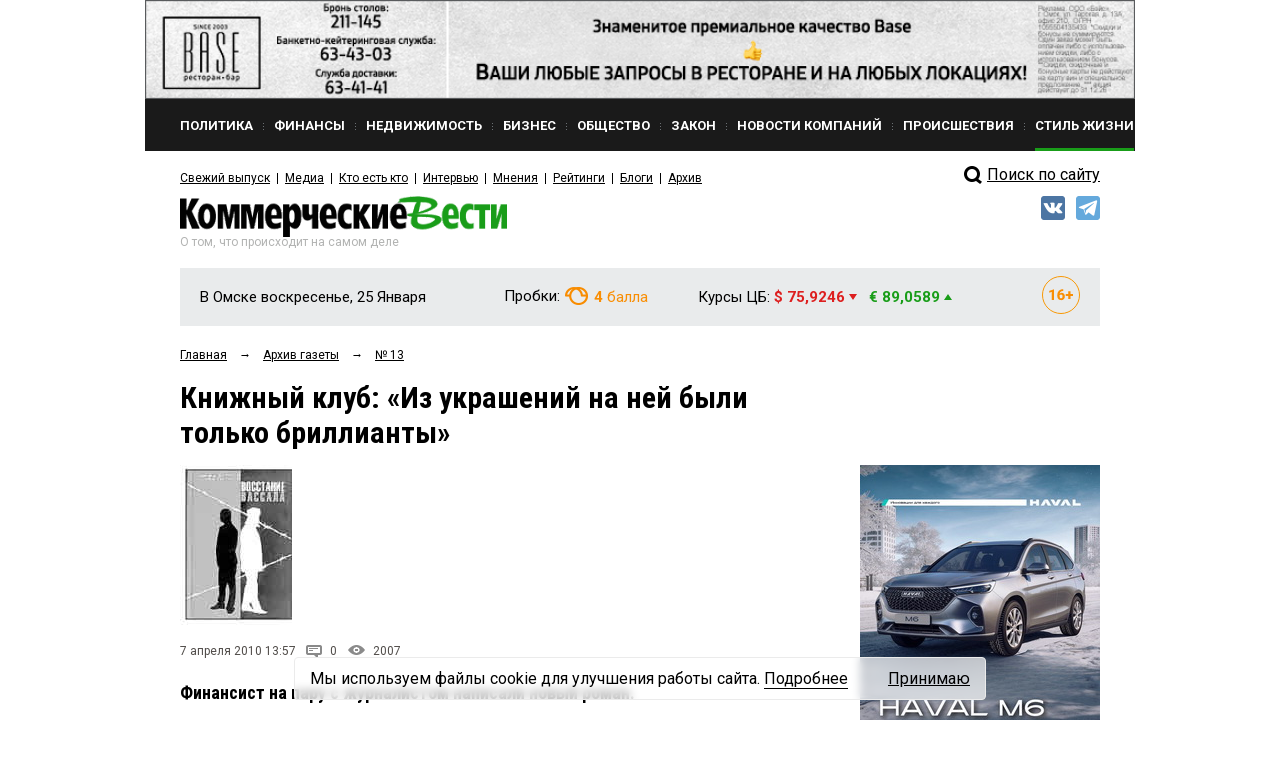

--- FILE ---
content_type: text/html; charset=utf-8
request_url: https://www.google.com/recaptcha/api2/anchor?ar=1&k=6Ldr6IUaAAAAACvDKDtDmYQl-B37BfFx9-GrAfdU&co=aHR0cHM6Ly9rdm5ld3MucnU6NDQz&hl=en&v=PoyoqOPhxBO7pBk68S4YbpHZ&size=normal&anchor-ms=20000&execute-ms=30000&cb=h46x0fltxm0i
body_size: 49656
content:
<!DOCTYPE HTML><html dir="ltr" lang="en"><head><meta http-equiv="Content-Type" content="text/html; charset=UTF-8">
<meta http-equiv="X-UA-Compatible" content="IE=edge">
<title>reCAPTCHA</title>
<style type="text/css">
/* cyrillic-ext */
@font-face {
  font-family: 'Roboto';
  font-style: normal;
  font-weight: 400;
  font-stretch: 100%;
  src: url(//fonts.gstatic.com/s/roboto/v48/KFO7CnqEu92Fr1ME7kSn66aGLdTylUAMa3GUBHMdazTgWw.woff2) format('woff2');
  unicode-range: U+0460-052F, U+1C80-1C8A, U+20B4, U+2DE0-2DFF, U+A640-A69F, U+FE2E-FE2F;
}
/* cyrillic */
@font-face {
  font-family: 'Roboto';
  font-style: normal;
  font-weight: 400;
  font-stretch: 100%;
  src: url(//fonts.gstatic.com/s/roboto/v48/KFO7CnqEu92Fr1ME7kSn66aGLdTylUAMa3iUBHMdazTgWw.woff2) format('woff2');
  unicode-range: U+0301, U+0400-045F, U+0490-0491, U+04B0-04B1, U+2116;
}
/* greek-ext */
@font-face {
  font-family: 'Roboto';
  font-style: normal;
  font-weight: 400;
  font-stretch: 100%;
  src: url(//fonts.gstatic.com/s/roboto/v48/KFO7CnqEu92Fr1ME7kSn66aGLdTylUAMa3CUBHMdazTgWw.woff2) format('woff2');
  unicode-range: U+1F00-1FFF;
}
/* greek */
@font-face {
  font-family: 'Roboto';
  font-style: normal;
  font-weight: 400;
  font-stretch: 100%;
  src: url(//fonts.gstatic.com/s/roboto/v48/KFO7CnqEu92Fr1ME7kSn66aGLdTylUAMa3-UBHMdazTgWw.woff2) format('woff2');
  unicode-range: U+0370-0377, U+037A-037F, U+0384-038A, U+038C, U+038E-03A1, U+03A3-03FF;
}
/* math */
@font-face {
  font-family: 'Roboto';
  font-style: normal;
  font-weight: 400;
  font-stretch: 100%;
  src: url(//fonts.gstatic.com/s/roboto/v48/KFO7CnqEu92Fr1ME7kSn66aGLdTylUAMawCUBHMdazTgWw.woff2) format('woff2');
  unicode-range: U+0302-0303, U+0305, U+0307-0308, U+0310, U+0312, U+0315, U+031A, U+0326-0327, U+032C, U+032F-0330, U+0332-0333, U+0338, U+033A, U+0346, U+034D, U+0391-03A1, U+03A3-03A9, U+03B1-03C9, U+03D1, U+03D5-03D6, U+03F0-03F1, U+03F4-03F5, U+2016-2017, U+2034-2038, U+203C, U+2040, U+2043, U+2047, U+2050, U+2057, U+205F, U+2070-2071, U+2074-208E, U+2090-209C, U+20D0-20DC, U+20E1, U+20E5-20EF, U+2100-2112, U+2114-2115, U+2117-2121, U+2123-214F, U+2190, U+2192, U+2194-21AE, U+21B0-21E5, U+21F1-21F2, U+21F4-2211, U+2213-2214, U+2216-22FF, U+2308-230B, U+2310, U+2319, U+231C-2321, U+2336-237A, U+237C, U+2395, U+239B-23B7, U+23D0, U+23DC-23E1, U+2474-2475, U+25AF, U+25B3, U+25B7, U+25BD, U+25C1, U+25CA, U+25CC, U+25FB, U+266D-266F, U+27C0-27FF, U+2900-2AFF, U+2B0E-2B11, U+2B30-2B4C, U+2BFE, U+3030, U+FF5B, U+FF5D, U+1D400-1D7FF, U+1EE00-1EEFF;
}
/* symbols */
@font-face {
  font-family: 'Roboto';
  font-style: normal;
  font-weight: 400;
  font-stretch: 100%;
  src: url(//fonts.gstatic.com/s/roboto/v48/KFO7CnqEu92Fr1ME7kSn66aGLdTylUAMaxKUBHMdazTgWw.woff2) format('woff2');
  unicode-range: U+0001-000C, U+000E-001F, U+007F-009F, U+20DD-20E0, U+20E2-20E4, U+2150-218F, U+2190, U+2192, U+2194-2199, U+21AF, U+21E6-21F0, U+21F3, U+2218-2219, U+2299, U+22C4-22C6, U+2300-243F, U+2440-244A, U+2460-24FF, U+25A0-27BF, U+2800-28FF, U+2921-2922, U+2981, U+29BF, U+29EB, U+2B00-2BFF, U+4DC0-4DFF, U+FFF9-FFFB, U+10140-1018E, U+10190-1019C, U+101A0, U+101D0-101FD, U+102E0-102FB, U+10E60-10E7E, U+1D2C0-1D2D3, U+1D2E0-1D37F, U+1F000-1F0FF, U+1F100-1F1AD, U+1F1E6-1F1FF, U+1F30D-1F30F, U+1F315, U+1F31C, U+1F31E, U+1F320-1F32C, U+1F336, U+1F378, U+1F37D, U+1F382, U+1F393-1F39F, U+1F3A7-1F3A8, U+1F3AC-1F3AF, U+1F3C2, U+1F3C4-1F3C6, U+1F3CA-1F3CE, U+1F3D4-1F3E0, U+1F3ED, U+1F3F1-1F3F3, U+1F3F5-1F3F7, U+1F408, U+1F415, U+1F41F, U+1F426, U+1F43F, U+1F441-1F442, U+1F444, U+1F446-1F449, U+1F44C-1F44E, U+1F453, U+1F46A, U+1F47D, U+1F4A3, U+1F4B0, U+1F4B3, U+1F4B9, U+1F4BB, U+1F4BF, U+1F4C8-1F4CB, U+1F4D6, U+1F4DA, U+1F4DF, U+1F4E3-1F4E6, U+1F4EA-1F4ED, U+1F4F7, U+1F4F9-1F4FB, U+1F4FD-1F4FE, U+1F503, U+1F507-1F50B, U+1F50D, U+1F512-1F513, U+1F53E-1F54A, U+1F54F-1F5FA, U+1F610, U+1F650-1F67F, U+1F687, U+1F68D, U+1F691, U+1F694, U+1F698, U+1F6AD, U+1F6B2, U+1F6B9-1F6BA, U+1F6BC, U+1F6C6-1F6CF, U+1F6D3-1F6D7, U+1F6E0-1F6EA, U+1F6F0-1F6F3, U+1F6F7-1F6FC, U+1F700-1F7FF, U+1F800-1F80B, U+1F810-1F847, U+1F850-1F859, U+1F860-1F887, U+1F890-1F8AD, U+1F8B0-1F8BB, U+1F8C0-1F8C1, U+1F900-1F90B, U+1F93B, U+1F946, U+1F984, U+1F996, U+1F9E9, U+1FA00-1FA6F, U+1FA70-1FA7C, U+1FA80-1FA89, U+1FA8F-1FAC6, U+1FACE-1FADC, U+1FADF-1FAE9, U+1FAF0-1FAF8, U+1FB00-1FBFF;
}
/* vietnamese */
@font-face {
  font-family: 'Roboto';
  font-style: normal;
  font-weight: 400;
  font-stretch: 100%;
  src: url(//fonts.gstatic.com/s/roboto/v48/KFO7CnqEu92Fr1ME7kSn66aGLdTylUAMa3OUBHMdazTgWw.woff2) format('woff2');
  unicode-range: U+0102-0103, U+0110-0111, U+0128-0129, U+0168-0169, U+01A0-01A1, U+01AF-01B0, U+0300-0301, U+0303-0304, U+0308-0309, U+0323, U+0329, U+1EA0-1EF9, U+20AB;
}
/* latin-ext */
@font-face {
  font-family: 'Roboto';
  font-style: normal;
  font-weight: 400;
  font-stretch: 100%;
  src: url(//fonts.gstatic.com/s/roboto/v48/KFO7CnqEu92Fr1ME7kSn66aGLdTylUAMa3KUBHMdazTgWw.woff2) format('woff2');
  unicode-range: U+0100-02BA, U+02BD-02C5, U+02C7-02CC, U+02CE-02D7, U+02DD-02FF, U+0304, U+0308, U+0329, U+1D00-1DBF, U+1E00-1E9F, U+1EF2-1EFF, U+2020, U+20A0-20AB, U+20AD-20C0, U+2113, U+2C60-2C7F, U+A720-A7FF;
}
/* latin */
@font-face {
  font-family: 'Roboto';
  font-style: normal;
  font-weight: 400;
  font-stretch: 100%;
  src: url(//fonts.gstatic.com/s/roboto/v48/KFO7CnqEu92Fr1ME7kSn66aGLdTylUAMa3yUBHMdazQ.woff2) format('woff2');
  unicode-range: U+0000-00FF, U+0131, U+0152-0153, U+02BB-02BC, U+02C6, U+02DA, U+02DC, U+0304, U+0308, U+0329, U+2000-206F, U+20AC, U+2122, U+2191, U+2193, U+2212, U+2215, U+FEFF, U+FFFD;
}
/* cyrillic-ext */
@font-face {
  font-family: 'Roboto';
  font-style: normal;
  font-weight: 500;
  font-stretch: 100%;
  src: url(//fonts.gstatic.com/s/roboto/v48/KFO7CnqEu92Fr1ME7kSn66aGLdTylUAMa3GUBHMdazTgWw.woff2) format('woff2');
  unicode-range: U+0460-052F, U+1C80-1C8A, U+20B4, U+2DE0-2DFF, U+A640-A69F, U+FE2E-FE2F;
}
/* cyrillic */
@font-face {
  font-family: 'Roboto';
  font-style: normal;
  font-weight: 500;
  font-stretch: 100%;
  src: url(//fonts.gstatic.com/s/roboto/v48/KFO7CnqEu92Fr1ME7kSn66aGLdTylUAMa3iUBHMdazTgWw.woff2) format('woff2');
  unicode-range: U+0301, U+0400-045F, U+0490-0491, U+04B0-04B1, U+2116;
}
/* greek-ext */
@font-face {
  font-family: 'Roboto';
  font-style: normal;
  font-weight: 500;
  font-stretch: 100%;
  src: url(//fonts.gstatic.com/s/roboto/v48/KFO7CnqEu92Fr1ME7kSn66aGLdTylUAMa3CUBHMdazTgWw.woff2) format('woff2');
  unicode-range: U+1F00-1FFF;
}
/* greek */
@font-face {
  font-family: 'Roboto';
  font-style: normal;
  font-weight: 500;
  font-stretch: 100%;
  src: url(//fonts.gstatic.com/s/roboto/v48/KFO7CnqEu92Fr1ME7kSn66aGLdTylUAMa3-UBHMdazTgWw.woff2) format('woff2');
  unicode-range: U+0370-0377, U+037A-037F, U+0384-038A, U+038C, U+038E-03A1, U+03A3-03FF;
}
/* math */
@font-face {
  font-family: 'Roboto';
  font-style: normal;
  font-weight: 500;
  font-stretch: 100%;
  src: url(//fonts.gstatic.com/s/roboto/v48/KFO7CnqEu92Fr1ME7kSn66aGLdTylUAMawCUBHMdazTgWw.woff2) format('woff2');
  unicode-range: U+0302-0303, U+0305, U+0307-0308, U+0310, U+0312, U+0315, U+031A, U+0326-0327, U+032C, U+032F-0330, U+0332-0333, U+0338, U+033A, U+0346, U+034D, U+0391-03A1, U+03A3-03A9, U+03B1-03C9, U+03D1, U+03D5-03D6, U+03F0-03F1, U+03F4-03F5, U+2016-2017, U+2034-2038, U+203C, U+2040, U+2043, U+2047, U+2050, U+2057, U+205F, U+2070-2071, U+2074-208E, U+2090-209C, U+20D0-20DC, U+20E1, U+20E5-20EF, U+2100-2112, U+2114-2115, U+2117-2121, U+2123-214F, U+2190, U+2192, U+2194-21AE, U+21B0-21E5, U+21F1-21F2, U+21F4-2211, U+2213-2214, U+2216-22FF, U+2308-230B, U+2310, U+2319, U+231C-2321, U+2336-237A, U+237C, U+2395, U+239B-23B7, U+23D0, U+23DC-23E1, U+2474-2475, U+25AF, U+25B3, U+25B7, U+25BD, U+25C1, U+25CA, U+25CC, U+25FB, U+266D-266F, U+27C0-27FF, U+2900-2AFF, U+2B0E-2B11, U+2B30-2B4C, U+2BFE, U+3030, U+FF5B, U+FF5D, U+1D400-1D7FF, U+1EE00-1EEFF;
}
/* symbols */
@font-face {
  font-family: 'Roboto';
  font-style: normal;
  font-weight: 500;
  font-stretch: 100%;
  src: url(//fonts.gstatic.com/s/roboto/v48/KFO7CnqEu92Fr1ME7kSn66aGLdTylUAMaxKUBHMdazTgWw.woff2) format('woff2');
  unicode-range: U+0001-000C, U+000E-001F, U+007F-009F, U+20DD-20E0, U+20E2-20E4, U+2150-218F, U+2190, U+2192, U+2194-2199, U+21AF, U+21E6-21F0, U+21F3, U+2218-2219, U+2299, U+22C4-22C6, U+2300-243F, U+2440-244A, U+2460-24FF, U+25A0-27BF, U+2800-28FF, U+2921-2922, U+2981, U+29BF, U+29EB, U+2B00-2BFF, U+4DC0-4DFF, U+FFF9-FFFB, U+10140-1018E, U+10190-1019C, U+101A0, U+101D0-101FD, U+102E0-102FB, U+10E60-10E7E, U+1D2C0-1D2D3, U+1D2E0-1D37F, U+1F000-1F0FF, U+1F100-1F1AD, U+1F1E6-1F1FF, U+1F30D-1F30F, U+1F315, U+1F31C, U+1F31E, U+1F320-1F32C, U+1F336, U+1F378, U+1F37D, U+1F382, U+1F393-1F39F, U+1F3A7-1F3A8, U+1F3AC-1F3AF, U+1F3C2, U+1F3C4-1F3C6, U+1F3CA-1F3CE, U+1F3D4-1F3E0, U+1F3ED, U+1F3F1-1F3F3, U+1F3F5-1F3F7, U+1F408, U+1F415, U+1F41F, U+1F426, U+1F43F, U+1F441-1F442, U+1F444, U+1F446-1F449, U+1F44C-1F44E, U+1F453, U+1F46A, U+1F47D, U+1F4A3, U+1F4B0, U+1F4B3, U+1F4B9, U+1F4BB, U+1F4BF, U+1F4C8-1F4CB, U+1F4D6, U+1F4DA, U+1F4DF, U+1F4E3-1F4E6, U+1F4EA-1F4ED, U+1F4F7, U+1F4F9-1F4FB, U+1F4FD-1F4FE, U+1F503, U+1F507-1F50B, U+1F50D, U+1F512-1F513, U+1F53E-1F54A, U+1F54F-1F5FA, U+1F610, U+1F650-1F67F, U+1F687, U+1F68D, U+1F691, U+1F694, U+1F698, U+1F6AD, U+1F6B2, U+1F6B9-1F6BA, U+1F6BC, U+1F6C6-1F6CF, U+1F6D3-1F6D7, U+1F6E0-1F6EA, U+1F6F0-1F6F3, U+1F6F7-1F6FC, U+1F700-1F7FF, U+1F800-1F80B, U+1F810-1F847, U+1F850-1F859, U+1F860-1F887, U+1F890-1F8AD, U+1F8B0-1F8BB, U+1F8C0-1F8C1, U+1F900-1F90B, U+1F93B, U+1F946, U+1F984, U+1F996, U+1F9E9, U+1FA00-1FA6F, U+1FA70-1FA7C, U+1FA80-1FA89, U+1FA8F-1FAC6, U+1FACE-1FADC, U+1FADF-1FAE9, U+1FAF0-1FAF8, U+1FB00-1FBFF;
}
/* vietnamese */
@font-face {
  font-family: 'Roboto';
  font-style: normal;
  font-weight: 500;
  font-stretch: 100%;
  src: url(//fonts.gstatic.com/s/roboto/v48/KFO7CnqEu92Fr1ME7kSn66aGLdTylUAMa3OUBHMdazTgWw.woff2) format('woff2');
  unicode-range: U+0102-0103, U+0110-0111, U+0128-0129, U+0168-0169, U+01A0-01A1, U+01AF-01B0, U+0300-0301, U+0303-0304, U+0308-0309, U+0323, U+0329, U+1EA0-1EF9, U+20AB;
}
/* latin-ext */
@font-face {
  font-family: 'Roboto';
  font-style: normal;
  font-weight: 500;
  font-stretch: 100%;
  src: url(//fonts.gstatic.com/s/roboto/v48/KFO7CnqEu92Fr1ME7kSn66aGLdTylUAMa3KUBHMdazTgWw.woff2) format('woff2');
  unicode-range: U+0100-02BA, U+02BD-02C5, U+02C7-02CC, U+02CE-02D7, U+02DD-02FF, U+0304, U+0308, U+0329, U+1D00-1DBF, U+1E00-1E9F, U+1EF2-1EFF, U+2020, U+20A0-20AB, U+20AD-20C0, U+2113, U+2C60-2C7F, U+A720-A7FF;
}
/* latin */
@font-face {
  font-family: 'Roboto';
  font-style: normal;
  font-weight: 500;
  font-stretch: 100%;
  src: url(//fonts.gstatic.com/s/roboto/v48/KFO7CnqEu92Fr1ME7kSn66aGLdTylUAMa3yUBHMdazQ.woff2) format('woff2');
  unicode-range: U+0000-00FF, U+0131, U+0152-0153, U+02BB-02BC, U+02C6, U+02DA, U+02DC, U+0304, U+0308, U+0329, U+2000-206F, U+20AC, U+2122, U+2191, U+2193, U+2212, U+2215, U+FEFF, U+FFFD;
}
/* cyrillic-ext */
@font-face {
  font-family: 'Roboto';
  font-style: normal;
  font-weight: 900;
  font-stretch: 100%;
  src: url(//fonts.gstatic.com/s/roboto/v48/KFO7CnqEu92Fr1ME7kSn66aGLdTylUAMa3GUBHMdazTgWw.woff2) format('woff2');
  unicode-range: U+0460-052F, U+1C80-1C8A, U+20B4, U+2DE0-2DFF, U+A640-A69F, U+FE2E-FE2F;
}
/* cyrillic */
@font-face {
  font-family: 'Roboto';
  font-style: normal;
  font-weight: 900;
  font-stretch: 100%;
  src: url(//fonts.gstatic.com/s/roboto/v48/KFO7CnqEu92Fr1ME7kSn66aGLdTylUAMa3iUBHMdazTgWw.woff2) format('woff2');
  unicode-range: U+0301, U+0400-045F, U+0490-0491, U+04B0-04B1, U+2116;
}
/* greek-ext */
@font-face {
  font-family: 'Roboto';
  font-style: normal;
  font-weight: 900;
  font-stretch: 100%;
  src: url(//fonts.gstatic.com/s/roboto/v48/KFO7CnqEu92Fr1ME7kSn66aGLdTylUAMa3CUBHMdazTgWw.woff2) format('woff2');
  unicode-range: U+1F00-1FFF;
}
/* greek */
@font-face {
  font-family: 'Roboto';
  font-style: normal;
  font-weight: 900;
  font-stretch: 100%;
  src: url(//fonts.gstatic.com/s/roboto/v48/KFO7CnqEu92Fr1ME7kSn66aGLdTylUAMa3-UBHMdazTgWw.woff2) format('woff2');
  unicode-range: U+0370-0377, U+037A-037F, U+0384-038A, U+038C, U+038E-03A1, U+03A3-03FF;
}
/* math */
@font-face {
  font-family: 'Roboto';
  font-style: normal;
  font-weight: 900;
  font-stretch: 100%;
  src: url(//fonts.gstatic.com/s/roboto/v48/KFO7CnqEu92Fr1ME7kSn66aGLdTylUAMawCUBHMdazTgWw.woff2) format('woff2');
  unicode-range: U+0302-0303, U+0305, U+0307-0308, U+0310, U+0312, U+0315, U+031A, U+0326-0327, U+032C, U+032F-0330, U+0332-0333, U+0338, U+033A, U+0346, U+034D, U+0391-03A1, U+03A3-03A9, U+03B1-03C9, U+03D1, U+03D5-03D6, U+03F0-03F1, U+03F4-03F5, U+2016-2017, U+2034-2038, U+203C, U+2040, U+2043, U+2047, U+2050, U+2057, U+205F, U+2070-2071, U+2074-208E, U+2090-209C, U+20D0-20DC, U+20E1, U+20E5-20EF, U+2100-2112, U+2114-2115, U+2117-2121, U+2123-214F, U+2190, U+2192, U+2194-21AE, U+21B0-21E5, U+21F1-21F2, U+21F4-2211, U+2213-2214, U+2216-22FF, U+2308-230B, U+2310, U+2319, U+231C-2321, U+2336-237A, U+237C, U+2395, U+239B-23B7, U+23D0, U+23DC-23E1, U+2474-2475, U+25AF, U+25B3, U+25B7, U+25BD, U+25C1, U+25CA, U+25CC, U+25FB, U+266D-266F, U+27C0-27FF, U+2900-2AFF, U+2B0E-2B11, U+2B30-2B4C, U+2BFE, U+3030, U+FF5B, U+FF5D, U+1D400-1D7FF, U+1EE00-1EEFF;
}
/* symbols */
@font-face {
  font-family: 'Roboto';
  font-style: normal;
  font-weight: 900;
  font-stretch: 100%;
  src: url(//fonts.gstatic.com/s/roboto/v48/KFO7CnqEu92Fr1ME7kSn66aGLdTylUAMaxKUBHMdazTgWw.woff2) format('woff2');
  unicode-range: U+0001-000C, U+000E-001F, U+007F-009F, U+20DD-20E0, U+20E2-20E4, U+2150-218F, U+2190, U+2192, U+2194-2199, U+21AF, U+21E6-21F0, U+21F3, U+2218-2219, U+2299, U+22C4-22C6, U+2300-243F, U+2440-244A, U+2460-24FF, U+25A0-27BF, U+2800-28FF, U+2921-2922, U+2981, U+29BF, U+29EB, U+2B00-2BFF, U+4DC0-4DFF, U+FFF9-FFFB, U+10140-1018E, U+10190-1019C, U+101A0, U+101D0-101FD, U+102E0-102FB, U+10E60-10E7E, U+1D2C0-1D2D3, U+1D2E0-1D37F, U+1F000-1F0FF, U+1F100-1F1AD, U+1F1E6-1F1FF, U+1F30D-1F30F, U+1F315, U+1F31C, U+1F31E, U+1F320-1F32C, U+1F336, U+1F378, U+1F37D, U+1F382, U+1F393-1F39F, U+1F3A7-1F3A8, U+1F3AC-1F3AF, U+1F3C2, U+1F3C4-1F3C6, U+1F3CA-1F3CE, U+1F3D4-1F3E0, U+1F3ED, U+1F3F1-1F3F3, U+1F3F5-1F3F7, U+1F408, U+1F415, U+1F41F, U+1F426, U+1F43F, U+1F441-1F442, U+1F444, U+1F446-1F449, U+1F44C-1F44E, U+1F453, U+1F46A, U+1F47D, U+1F4A3, U+1F4B0, U+1F4B3, U+1F4B9, U+1F4BB, U+1F4BF, U+1F4C8-1F4CB, U+1F4D6, U+1F4DA, U+1F4DF, U+1F4E3-1F4E6, U+1F4EA-1F4ED, U+1F4F7, U+1F4F9-1F4FB, U+1F4FD-1F4FE, U+1F503, U+1F507-1F50B, U+1F50D, U+1F512-1F513, U+1F53E-1F54A, U+1F54F-1F5FA, U+1F610, U+1F650-1F67F, U+1F687, U+1F68D, U+1F691, U+1F694, U+1F698, U+1F6AD, U+1F6B2, U+1F6B9-1F6BA, U+1F6BC, U+1F6C6-1F6CF, U+1F6D3-1F6D7, U+1F6E0-1F6EA, U+1F6F0-1F6F3, U+1F6F7-1F6FC, U+1F700-1F7FF, U+1F800-1F80B, U+1F810-1F847, U+1F850-1F859, U+1F860-1F887, U+1F890-1F8AD, U+1F8B0-1F8BB, U+1F8C0-1F8C1, U+1F900-1F90B, U+1F93B, U+1F946, U+1F984, U+1F996, U+1F9E9, U+1FA00-1FA6F, U+1FA70-1FA7C, U+1FA80-1FA89, U+1FA8F-1FAC6, U+1FACE-1FADC, U+1FADF-1FAE9, U+1FAF0-1FAF8, U+1FB00-1FBFF;
}
/* vietnamese */
@font-face {
  font-family: 'Roboto';
  font-style: normal;
  font-weight: 900;
  font-stretch: 100%;
  src: url(//fonts.gstatic.com/s/roboto/v48/KFO7CnqEu92Fr1ME7kSn66aGLdTylUAMa3OUBHMdazTgWw.woff2) format('woff2');
  unicode-range: U+0102-0103, U+0110-0111, U+0128-0129, U+0168-0169, U+01A0-01A1, U+01AF-01B0, U+0300-0301, U+0303-0304, U+0308-0309, U+0323, U+0329, U+1EA0-1EF9, U+20AB;
}
/* latin-ext */
@font-face {
  font-family: 'Roboto';
  font-style: normal;
  font-weight: 900;
  font-stretch: 100%;
  src: url(//fonts.gstatic.com/s/roboto/v48/KFO7CnqEu92Fr1ME7kSn66aGLdTylUAMa3KUBHMdazTgWw.woff2) format('woff2');
  unicode-range: U+0100-02BA, U+02BD-02C5, U+02C7-02CC, U+02CE-02D7, U+02DD-02FF, U+0304, U+0308, U+0329, U+1D00-1DBF, U+1E00-1E9F, U+1EF2-1EFF, U+2020, U+20A0-20AB, U+20AD-20C0, U+2113, U+2C60-2C7F, U+A720-A7FF;
}
/* latin */
@font-face {
  font-family: 'Roboto';
  font-style: normal;
  font-weight: 900;
  font-stretch: 100%;
  src: url(//fonts.gstatic.com/s/roboto/v48/KFO7CnqEu92Fr1ME7kSn66aGLdTylUAMa3yUBHMdazQ.woff2) format('woff2');
  unicode-range: U+0000-00FF, U+0131, U+0152-0153, U+02BB-02BC, U+02C6, U+02DA, U+02DC, U+0304, U+0308, U+0329, U+2000-206F, U+20AC, U+2122, U+2191, U+2193, U+2212, U+2215, U+FEFF, U+FFFD;
}

</style>
<link rel="stylesheet" type="text/css" href="https://www.gstatic.com/recaptcha/releases/PoyoqOPhxBO7pBk68S4YbpHZ/styles__ltr.css">
<script nonce="OGthyvPIVWLYqZ0iRSC2-g" type="text/javascript">window['__recaptcha_api'] = 'https://www.google.com/recaptcha/api2/';</script>
<script type="text/javascript" src="https://www.gstatic.com/recaptcha/releases/PoyoqOPhxBO7pBk68S4YbpHZ/recaptcha__en.js" nonce="OGthyvPIVWLYqZ0iRSC2-g">
      
    </script></head>
<body><div id="rc-anchor-alert" class="rc-anchor-alert"></div>
<input type="hidden" id="recaptcha-token" value="[base64]">
<script type="text/javascript" nonce="OGthyvPIVWLYqZ0iRSC2-g">
      recaptcha.anchor.Main.init("[\x22ainput\x22,[\x22bgdata\x22,\x22\x22,\[base64]/[base64]/[base64]/[base64]/[base64]/[base64]/KGcoTywyNTMsTy5PKSxVRyhPLEMpKTpnKE8sMjUzLEMpLE8pKSxsKSksTykpfSxieT1mdW5jdGlvbihDLE8sdSxsKXtmb3IobD0odT1SKEMpLDApO08+MDtPLS0pbD1sPDw4fFooQyk7ZyhDLHUsbCl9LFVHPWZ1bmN0aW9uKEMsTyl7Qy5pLmxlbmd0aD4xMDQ/[base64]/[base64]/[base64]/[base64]/[base64]/[base64]/[base64]\\u003d\x22,\[base64]\\u003d\\u003d\x22,\x22Zgliw6ZELmHCm8KpBcOHwqzDqMK6w5/DoyoSw5vCs8KAwrgLw6jChijCm8OIwpjCgMKDwqcqISXCsFRYasOuVcKgaMKCMsOkXsO7w6BQEAXDm8KsbMOWYit3A8Kxw5wLw63CmsKawqcww53Ds8O7w7/Dr11sQwtgVDxBOy7Dl8OZw4rCrcO8TwZEACjCnsKGKldDw75ZfmJYw7QWQy9YDMKtw7/CogUzaMOmTsObY8K2w7Rbw7PDrTZAw5vDpsOaccKWFcKAGcO/wpwofyDCk1nCusKnVMOpOxvDlWgANC10wr4ww6TDnsKTw7tzZsOqwqhzw6LCsBZFwobDkDTDt8OcIx1LwqpoEU54w6LCk2vDt8K6OcKfai03dMOswpfCgwrCucK+RMKFwo/[base64]/[base64]/wpclemRhw6gAwq7CqMOPw4dzB8KRWsODDMKoA1fChXDDqwMtw4PCnMOzbjoUQmrDpwIgL3rCusKYT0/DsDnDlVDCgmoNw6BabD/Cq8OpWcKNw6nCtMK1w5XChmU/JMKKfSHDocKDw5/CjyHCiTrClsOyXMOtVcKNw4Jbwr/CuDBwBnhfw417wpxRIHdwX3Jnw4IYw4tMw53DvHIWC0zCrcK3w6tZw4YBw6zCrMKwwqPDisKac8OPeAtOw6RQwqwUw6EGw5QtwpvDkR3ChknCm8Ojw5B5OHFuwrnDmsKeYMO7VXcpwq8SBxMWQ8OicQcTSMOUPsOsw4XDl8KXUl/Cm8K7TTdST3Zlw5jCnDjDvGDDvVIoU8KwVhjCk15pT8K2CMOGE8OAw7/DlMK5FnAPw6vCjsOUw5kwXg9deH/ClTJWw77CnMKPUkbClnVlT03DkHrDu8KuACpjMXzDuG5aw5kswr3CrsKYwr/DqHzDjsK2KsKow5bCvSAvwonCuHrDn1YTU1fDsxFzw7dGNcOpw48Fw7hew6sGw7Q2w4x4JsK5wr0aw7HDgRcWPQ3CpcK+a8O2H8Oxw4xIGcKrSiHCjXAawpLDiRbDnUhHwplvw5s3KTEMJz7Drw/DgsOzMMOjfxXDtMKew7IpNw5gw4vCjMKRdwnDpCJUw6rDvMKJwpPCosKfYcKCXF1kZydxwqouwoQ9w5BpwoDChGPDvg/CoT5ow43Dpk8Kw69aVHZ8w5HCmgDDhsOCAjMNfmDDhUbCn8KRHgvCssO+w5xmAyUdwr0PScKAM8KHwrV6w5AmccOsQcKqwrFZwrzCuxjCgsKKwqASYsKJw65OYmfCiWNDHMOrZsOJG8OoZsKHX13DmXfDunzDsE/DlCjDkMOHw75mwr9Ww4zCicKxw6/[base64]/DhsOxY8KLwpYCWcOGw4jDnsOow43Dl0AMWBzDj2MvwpPCvUTDrhYLwpcgdMOPwobDlsOMw6/Cg8OLW1LDhH85wrvDicK8G8OJw6dOw7LDq0HDqAbDg3bDkVkeeMKPQEHDpHB0w7bDgCMewqBvw5VtKkXDmMOUKcKcTsKyVcOXZMK6f8OcRg1rJ8KfdsOtT15Fw5PChQvCuFfCrRfCsGPDkUtnw74HHMOcYm4hwqfDjxB7MmDCpHEiwojDv0/DtMKZw4vCiWQhw6fCjw4xwoPCicOTwq7Dg8KAD0HCn8KCNzoowqckwoNWwozDs27CijDDr3FCccK1w7YmV8K1woQFf3rDusOgHApcKsKuw6/DiCjCnBI8Dlpew4zCm8O2b8Osw5NAwrV0wqBaw5FCeMKKw77DlcOcCBnDgMOKwqvCsMOlOnXCoMKrworCnnbDoE7Dj8OZQSMLSMKzw4tuw6nDgHbDt8O7J8KJeh/Dvl3DoMKmEcOTAnEjw54/YcONwr0hBcOXFxQZwqnCq8ONwqRhwqASe0DDi3cawojDq8K3wonDssKswoFTOj3CnMK/BVsjwqjDo8OGLCAQAsOmwp/[base64]/[base64]/Cj8K6w7ByJcKMX8K/dTXCpsOEwpUZw5QBwo3DhALCjcO4wr3DvDvDncOyw5zDo8KPG8Ouanhnw5nCuDoaWsKlwpfDssKnw6TCmsKGTcKnw4zDm8K7OsOiwrbDqsOkw6PDo2oMFkgvw7XCujbCukEEw5QoHjADwokGWcOcwrccwq7DhMKcOcKIQ2UCQ3XCv8O2BV9dcsKAw74sA8O+w7zDjVB/W8O5G8OXw6jCiwDCvcOTwo1BMcOFw5rCp1J9wpfCvcOVwrgrIS5WbcKCeDfCnHIHwr8+w4jChgLCgx/DhMKIw5EBwp/[base64]/[base64]/DpjQOD8OfwoPCnR86w4HDgMKNw7EmM8Kkw67Dh8OHDMOcw5nDnwbDsAlnUsK3wrAFw6RracKnwpUaP8Knw5/DhSpSNhvCty0ZeipGw6TDuSLDmMKRw6LCpnJ9O8OcUybCqAvDp1PDrFrDuRfDhMO/w73CmhQkwpcFLcKbwq/Cs2/[base64]/DhCzDucOJwoDDncOVwpRFBg85AxFhfG/CoyTDocOyw5XDmcKvbcKPw5NAGTrCjksCVQvCmlAMbsObM8KjDxPCiVzDn1HCmnjDr0HCp8KVL1hpw6/DjMOLOm3CicKSaMOJwp9OwpLDrcOgwqvCssO4w73Dp8OYFsK0WCbDqcKZRSsIwrjDqXvCkMK/E8OlwrNHw4rCusOtw5kiwqzCkF8XMsOnw60QCX8JU3oXc3E8UsOZw49CVT/DiGnCiCM7N2XDi8O8w6JFaClwwqspSkI/[base64]/wrPDssOnMwXCs8OJwqYaw4PDqsOhwoHDmhzDi8KjwpDCuyzClcKdwqTDu3LDvsOqXwPCp8OJwq3DrkbCgQPCsQNww6I/K8KJLMOMwprCgBXCo8OLw7FaYcOrwrvCusKeZjtqwr7Dti7CvcKGwodkwqk4PsKbDsKlAcOTPxQYwo5wAcKWwrLCqnXCsh9Iwr/[base64]/w7TCi8O9ZsOkUMKiw4LCjcOlSzV1IGzCnMKUB8OowoQBA8KXIGvDmsOQHMOmCTbDkkvCtMOdw7nChEzCvcKtE8OSw6DCpjI7Ih3CmiQgwr/DssKnVcO/b8KTHsOtwrzDpVXDlMOVwr3ClMOuJGVSwpLCs8OUwovDjypxZMKzw43Cu0kCwpHDo8Obw4vDn8OBwpDDrcOdKsONwqTCjEfDljzDhAYLwo52wqnCpVs2wrTDicKNwrDDhBRIBQh7B8OtbsK6VsO8FMK7fTFlw5ZAw5EBwp5PfU3DjU8/H8KOdsOBw5tow7TDr8KQVRHCshAtw4w8wrnCmU13w5JKwp0gGnHDvFhbJmZYw6jDmMKcJ8KlFArDrcOVwr86w6HDnsOrcsO4wpwhwqUcG0lJw5QPF1PCkzrCuD/[base64]/DnMKcw4UWR38HXMKKw6pJT0p2LGNwH2fDvcKOwqUeMsK1w60vT8K0XUbCvSXDqMOvwpXDqFwLw4fCtgt6MMKOw43DlXEyGsOpVljDmMK3wqrDjcKXO8ONe8OrwpXCvUvDq2FMKzbDtsKcJcK1wp/[base64]/DusOfKy3DpHzCncORC0Zgw4low6nCoMOVw4heQWTCrcKZCxB+E14fEsOwwrcJwr9iLWxdw6pYw53CrcOLw5nDqsOlwrBhNMKOw4tew7fCuMOdw6JLSMO1Ww/DhcOLwopBKcKRw7HCncOjVcKZwqRcwqpOwrJJwrHDgMKNw4oJw5fCllnDqkEpw4DDol/CuzR+WCzCkiDDj8Ozw4bCqyjChMK1w7zCtFTCgMOpfcOsw6jCksOyfTZjwo7Cp8OAUEDCn2Z2w7fCpFIHwqsFFnfDrQNnw7YQHSrDtAzCuG7CrVFOM1wcA8Oew5JcIMKYEzTDl8O9wpDDrsO9ecOzYsKiwqbDjSLDhcOJZXAhw5fDvzzChcKOHMOMKcOtw6/DrcKfT8Kkw7vDmcONSsOQw6vCn8KJwpXCscObVzNSw7LDvBzDncKYw4pUL8KKw6tWWMOaAsOZEg7Cq8OvWsOcYMOxwo1PaMKZwoLCgVB9wo41JiwhJsObfRnCilUoGcOjRMK7wrfDjXDDgUbDs0pDw63Dr1lvwrzCuCIpI13CvsKJw68vw45lHDrCjGxcw4/CsGIdTGPDn8Olw7vDljdsfMKKw4MRw7LCuMKGwqnDkMOQPcKAwpQzCMOTY8KmQMONJ3QCwqPCucKeNsKZXz9HAMOaHyzDscONw7gNfzPDrXnCkAbCuMOOw7HDlTnCvDDCg8KRwqs/w5x+wqAZwpTCmMK8wqTCuzgGw4NdWS7DosKNwpFDY1I/RGR8WUnDgMKvTQYSK19RbsO9PsOcK8KXXxXCsMOFHRLDr8K1KMOAwpzDqhMqFmYBw7s/YcOnw6/CgC9cHcKEfS7DmsOCwoJaw64gcMOZFQvCpxbCkH92w645wpDDj8KPw4/CvVohPR5SD8OJS8OfDsK2w7/DvTgTw7zCmsOdKmgxKsKjRsO4w4PCpsKkExnDqsKBw4E9w5seVibDqsK+eAzCvEpkw4LChcKIXcKDwpHCgWMyw57Ci8K2KcOYCsOgwrAwNkHCnQgpR2JIwrjCnQ4eZMKww6nCgiTDqMOjwqkoMxvCqm3Co8OYwo1WLmt4wpUcQnjCqj/CkcO/dQcZwo3CsDwvMkRCRB8PXTPCtmM4wptqwqpYIcKDw7RXfMOdAsKawqZ9wpQLUQkiw4DCrlwkw6FuA8Ofw7kHwp7CmXbCmTRAX8OOw4EIwpJBXcK1wo/CiirDgSTClcKGwqXDlVJMXmkcw7TDoQEuwq3CvQzChVHCjHQgwqcBdMKPw5w5wo5bw6RmMcKnw5XDh8Kmw4VOUGXDncO3fRwBAcKmWMOjLBnCssO8KsKVMS91T8OKRmTCmMOHw5/Dm8K0FSvDlcOzw5fDnsKtOzQDwqPDoWnCnnF1w6MAGcKlw5M0wqUgcMK5wqfCvw7Cqyoiwr/CrcKnAALDl8Opw4cMYMKxPBvDrkzCr8OYw5DDnyrCpsK3RRbDr2LDhx1AWcKkw4xSw6QVw4oVwrhuwoUvY3hiOXBDMcKCw4fDkcO3XwzCvXzCqcO6w4A2wpHCtsKsEzPClFJ/XcOPBcOsJm7Crz0tCMKwHxjCvxTCpXg9w587QAfCsnF6w61qXB3DgDfDsMKIEUnDnFrDmjPDgcOLLg8WMnBmw7dCwp5owpR9dlBEw6/[base64]/CgFYMUMOswojDonpfNjAywqnDssO0fgAOEMO8K8KDw4fCj3vDhsOlHcORw6t8w6HCkcKww5/[base64]/ClWdRJcOkwoxzw7bCp8OAWDvDhsKDwqpbNMKcTF7DtzEcwr5/wocCD1JbwpHDvMKswo8bJDU8NWDDmMKSE8KZesO3w4NtOAcAwpMfw7LCllYtw7PDnsKzJMOLUsKXPsKYckHCmGt3A3LDvsO0wqBrHMOEw5/DqMKkTWzClz/[base64]/eGHDusK3w6MRw7RDwo5bGHvDlcODKcKKdMK/fS9kwrXDqE1iLhTCrHdgLcO+ChR2wonCs8KwBHLCnMK1EcK+w6rDqsOtHMO7w7MewojDhMK8KsOUw7HCq8KcZMKZG0XCthnCtBAYd8Kjw6LDv8OYw6BKw7sCPsKCw7VoOTrChV5OL8OzEsKRTQgBw6dtecO/XcKlwrrCqsKZwplUbzPCqcO5wqHCghXDkG3Dt8OsHcOmwqrDknvDoXDDtlLCtFsSwpQRQsOWw7zCjMOIwptlwo/DuMK8dxBpwr0vbsOPeEB3w5klwqPDkkJGfnfCli3DlcKRw44dT8OuwrQew4Quw77DrMKdFHlnwrXCl1wDa8OwN8KkO8OSwprCh3c5YMKnwpPDrMOxHmxnw7nDssOMwr11aMKPw6HCiCJeTVDDvBrDhcKaw5Y/w6bDs8KZw63Dvx/[base64]/dF0hwrohC8KrwqdowqskQ1Fbb8OTfnjCncOkdWYswrTDtl7Cpx3DozXCkkpmXVQDw6d5w5HDhXzCvG7DtcO0wrU9wpLCkkstFhJTw5/Co2UqHztuFTLCnMOcw6MWwrwnw6VKM8KKAsKww4EZwpEGQmfDlsOXw7NcwqDCpzIrw4EoYMKuwp/[base64]/wrFbBkg4w5RBw4DDhkTDt8OaXcKiw53DnsKaw7rDqAhgSkRuw4paJcKcw6Q1ezjDuxjDscO0w5rDvcKhw5LCpsK8O1nDj8KnwqDCvBjDosKfBkfDoMO/wqfDqA/[base64]/DrMK9w6IbcsKgXcKUOWrDjcKrwpQKwrXCtjbDn0HCq8K1w5Nnw64nZsKOwpnCjcOpP8KDMcKrwpbDuTMzw4YWDgdwwpFowqVRwr1uFDwXwp7CpgYqYMKiw55Lwr/DqSXCsUpnUH3Dh2bCosOUwrsuwrrCng3CrcOmwqbClMO2Yy9WwojCj8O0SsOhw6nDgQzComvCicOJwojDrcKTL0bDk2HClXPDtcKiHsOHXURIJ3oWwo/CqCRCw6TDq8OzY8O3w53CqEhnwrtccsKkwpgLPStFHi/ComHCrWVqTsOJw650a8Oawr0vfgDCnW1Pw6zCv8KSYsKtW8KIDcOPwoTChcKHw61pw4NFScKpK3/Do2E3w47CvA7CsSg2wp9aFMOdwow/wqXDm8OPw71/QTNVwqTCssOnMGrCq8KTHMK3w4wtwoExJ8O5RsOLecKxwr8uYMOUUxfDkSRcGBB+w6fCoUonwqrDmcKcS8KJb8OdwoXDpMO0E0nDkMO9LFcqwpvCnMOCMsOHDXnDlcOVeRLCosK5wqw4w5FKwonDmcKSGldpLMOAXnLCuS1ZK8KDNjLDqcKMw6ZIYC/CjG/[base64]/[base64]/CsMKWwpVIIUZgU0sPwoHClyBlw7g0OSPDngfCmcKTdsO7wo7DsR9jZwPCokPDiwHDicO0EMKJw5bDjRLCkg/DkcO5bXI6R8KfAMKzdmcbERhNworCiGhCw7bCv8Kdwr84w7LCusKVw5g8O3AgAsOlw73CshNKPsOVFCouDCMAwpQueMKQworDkjBYN2lGI8OFwqkpwqgdwrXCnsO/w6QMTcKGdsOiEHLDtcOkw70gVMK/KBd/[base64]/[base64]/w51DJsKXWFnCjMKEfMOOHTY1w43DssOZM8Oiwq4Gwqd3WjR0w4TDgnQvAsKGFMKvW0kcw7gXw4LCucK8P8Orw6NYPMO3BsKiWzRfwqTCgsK4JMKAE8KQEMO/Z8OqTMKNCXIDM8Kjwo0jw7PDnsKTw5pjMQXCnsOXw4vCjzJVEwsPwojCgUcYw7/Dsk7Do8KswqUHWQXCvMKhfQDDvcKFRE7CiTnCgF12LsK0w4HDpcKgwohSKcO4BsKUwrsAw5/Cvk1gacOzccOibQErw7PDtndIwoAqC8KcRMOjGknDrX0sCsOqwpLCvDLDuMOnaMO8XFwGK0cyw617KinDqHkVw7XDiWXClkRWFQjDvw7DhsOewpwyw4DCtcKJKsORTiFKR8Kyw7QrLV/DlsKzJMKVwpTClBUUMsOnw7caT8Kaw5c/cgpdwrkow7zDhBhZXsK3w4zDvMOFdcOxw59nw5tiwotfw5ZEBRtSwrHClsO5dwPCoxIVc8KpFMOyKcKDw7QQAgPDgsOFw7HCo8KYw7vCnRrCsS/DoS/DmXDChj7Cj8OVwofDiVzChTFLXcOIw7XCtzPCs17CoUc+w7UawrzDpsOLwp7DhhAXesOgw5jDpMKhaMO1wofDlsKLw5DCqht5w4sPwoxBw7cYwo/CkSxiw7BOH3jDuMOoDz/DpQDDoMOzMsOEw40Zw7IZOMO2wqvDisOFFXbClTs4NHrDkT56wp47w4zDvjghDFzCp1l9LsK8V1pDw7J9N2FbwpHDjcKEBGZ4woUOw5pEw7gWZMOZWcOGwofCisKDwqXDssO2wqBZwqnCmC92w7rDvh/CscKmDzXCsDPDkMOyL8OreQ4Yw5ERw5lQPHXCggV8wqMJw4F2Di4WWMObL8OwFsK1PcO1w4Vrw7bDisK5L1rCvn5Ew5c1VMKqw5bDmwN9UWjCoSnDqEgzw6/CpRM8ZMOqOz/CslbCqjhMQDfDvsKUw6FadMKFNMKIwoI9wpkbwpJ6LlZtwrnDrsK3wqzCmUpVwoPDkW0LORFaH8OVwoXChE7CgxNjwpvDhBohR3c4JcO0EFXCgsKDw4LCgsKrSQLDjTJ1S8KMwpE7cUzCmcKUw5F/CkceSMOVw7jCgzDDq8OTw6QTexbDhWFew7MLw6VqIcKxIhLDkl/DusOJwr4hw5x9QRDDqcKCTELDhsOWw5HCvMKgaStAEcKgw7HDiCQse1cZwq0sHGHDpFrCgWN/TsOjw5shw4TCp2/DhXHCoCfDtRPCkw/Di8KHUMKeSyUbw5IrEy9Bw6Yuw7wCE8KUGDcCVQslKD0mwrDCs1bCjA/[base64]/IcOYwoMpA1PDjArDo8OSUVsGFsKWNVF8w4kBw4rDjsOow63CmcKwFsKhS8OOeVzDrMKEEMOzw53CrcOdH8O1wpXClX7DtGzDqVvDm2ksD8KvRMO9UzXDj8K1Fl0Dw4nCljDCj3w+woXDu8Kyw5cjwqrCvcKpOMK8AcKxbMO1woYtBwDCplRGf1/CpcO/cxQpBcKGwrYawoo4EMO/w5tNw6prwrhMB8OAEMKKw4ZKYwBbw5Ztwr/Ct8OcYsO8SB7CtcOLwoVEw7/DiMKJXsOWw4nDrsOtwpA9wq3CtMOFAW3DhHUpw6nDq8OhYGBNIsODCW/DscKCw6JewrbDjsOTwrw9wpbDgyB9w4FswpY/woxFdDXDim/DtXHDl2HCgcOCN1TCkEISU8KuTGDDnMOwwpMJGj5hfytkPcOTwqHDqcO3PlDDiyEVCF05f2DCkSxIGAZhRBcodcKVdGnDtsOuMsKFwpXDkcK+Uk0/RxbCv8OBZ8KOwq7Dq0/DkmPDo8OdwqTCmzpuLsKywpXCrB3CuEfCqsKtwpjDrsOZY3EoYlLDtgIeLj9ec8OrwpvCnU1hR2N8TxDCg8KTf8OpZMOQCcKlJcO1wpZAOivDusOkDQXDtMKWw4EuBMOFw4oowq7Cgm9Cw6PDgWMNNMOAWsOSesOGZFjCoH7DoXpmwq/DpwnCl1wuKwLDqsKmBMORZyjDhU18asKQwrdJcR/CtyQIw7YTw5/DnsOEwrlxa1rCtyfCow4pw4/DrQkGwrTCmFpmwp/DjnRvw4rDn3orwohUw58EwolIw7Zvw6xiCsKmw6zCvEDCmcOBYMKTa8Klw7/[base64]/DlRE8TMO3VHhiw6jCoHjDjMOfUS/DkENlwpATw7fDo8OXw4LCtsOiSX/Cp2vChcOTw7zClMOuPcKAw4QRw7bCgMKxLhEVFiMAOcKawqjChjXDk1rCsiALwoIiwpjCucOFDcKJIALDvF83bMK6w5XCkUwrQlklw5bCjRpSwoQRZWvCoy/[base64]/CuAYRw4vCtsK4wr1zw63DrsKTwp/Dg0gdLcOowprCtMKtw59DYsO6e1HCjcO7MQDDrcKVe8KCSAQjfF4Dw7UmejlBQMOvPcKqw7DCmMOWw7pPcsOIV8O6HmFKFMKqwo/Cq0PDmQLCq2/DsCkyMsOUJcOYw7BEwo4FwqM6ZgLCr8KhaBLDnMKqb8O+w7pOw717XcKPw53CgMOmwoLDiQTDjMKPw4zDoMKbc37DqFs2acKRwoTDhMKpwodMBxkZLhLCqy8+wo3ClFsiw5DCtsOMwqLCvcOFwo7DqkfDqcOwwqTDpGvCl3/CgMKWLDFUwqdDUGvCpsK/w5fCsFnDgkDDucOkYCNDwrw1woYwQhAKcnQHKT9CKMO1GMO9V8KqwovCu3DCssOXw6JVdx53BnDClHE5w4bCrMO1w6HCp3Zzwq/CrC52w7rCsA5vw6YBa8KAwohwPsKpwqlqQSZKw7zDiWx4IWM3WsKzw5BbQiR3J8KDaRLDmcKTJ37CgcKmHsOvCF/DucKMw5c8PcKjw6xOwqLDnnJ7w47CmXzDhGfCsMKGw5TCrBM8VMOlw4AERT/[base64]/CimjCg3/CtG0Swq9ZXnbCjn/DpAYJwo/Dn8OOcTd3w5RYbGXCk8O1w4rCtTTDihvDjhXCnsOlwrtPw5Qew5/CgXTCq8KuVsKCwps2Xmp2w40+wpJydXp7bcKYw4R2wq7DhiU7w5rCg07CgHTCgER8wrPCiMKRw5vCijUewqRiw55vNcKHwonCg8OGwrzCkcKEak8kwrvCv8K6XSvDlcKlw6Etw7nDusK4w4JXVm/[base64]/Lxt+w7coBcKyw6dtw6jDjRw8QDvCpcKywqfCvcOWWCvCjMOewr0NwpMdw792P8OwTlN8J8KdcsKiVMKHKzrCiTZjw6/[base64]/DhhJYw5zDuWx2w6rCs8O4wozDu8Ohw7fCrVXDlhB1w7rCvyrChcKsFkUFw5fDiMKZDmvCt8ODw7kaFgDDiiTCosO7wo7DjxQtwofCqRvCuMOBw48Pwrg/w7zDjEJENsK2w63Dlmg4NcOCasKwey3Dh8KpU2jCgcKGw7QEwoQMJBTCh8Ogwp4XasO8woYHZcOQD8OELcO3Pwpzw4oXwr1Xw4DDoUnDnD3CmcOLwrfCgcKxbcKJw4XDvDnDm8ObeMOBdBI9DRtHZ8KDwqLCqjorw4fCmn/CqAHCoAVRwr/[base64]/[base64]/[base64]/CoMOnY8OyMVEuw7N9R8KTM8K7w6low7zCm8OLUjBBw5g4wqTChzjCmcO4bsK9GD7Cs8OWwopKw4UHw5LDlGjDpmJsw5Q3cDnDqRUlMsOiwr7DnXgRw6nCkMO3TGAHw7bDt8Ocw7/DocOIcD1Wwqklwq3ChxgxbDvDnC3CusOlwo7CmAFSZ8KtW8ORwprDq1DCqA3Co8KsfU4jw5k/DWHDrsKSccOZwq7DhXTClMKew7wKYVdJw4LCo8Ocw6olw5vDrzjDnS3Dlh4uw5bCq8Odwo7DrMKvw4bCnwI0w78/VsKQG0DCnDDCuUIjwqR3emdGV8KqwpNXXU4CXSPCnVzCjsO7G8OYKD3CpBBvwoxMw7bChBJvwoNJOjvDgcOcw7BFw6PCgMK5ewUlw5XDp8KIw6pALsO7w7VDw4bDg8OSwq8GwoR5w5vCmMO/[base64]/DpCUFdsKADMO0aFNlw7fDh8O1MU/CvcKlw586Uy/DgsOvw6BTbsK8alXDgEJtwpdzwprCkMOLXMOywqTCksKkwr/CpVNIw4rCtsKUDzjDm8Ovw7RgD8K7KCwSAMKtWMKzw6zDj3YzGsObdsO6w6HDnhXCpsO0VMORBC3CucKhBsK9w7wAQAQFbMK7F8O8w6DDqMO2wpUwcMOwccOmw6plw7/DncKQPHTDlFcSwpB3BVRfw6XDigLCvMOTJX43wokmOlfDgcOswozCg8O7wrbCv8KTwq/DlQo0wr3CkVXCscKswoU2bQvDgsOqwrrCoMK5wpJYwozCrzwmXmzDpBLDuQwOSybDpBIrwpTCgyIrGMO5L3BWPMKjwqjDksOmw4LCnVh1Y8OtEcKQF8KCw4EJAcOPG8KlwobDk1nCpcO8woBHwr/[base64]/K8ONA8KaNMOWw6pMPirDssO8w5DDocOowrfCvsKjw4wbOMKMwo/DmcO0Qi3CkcOaY8O3w45VwobCmsKqwo94dcOTZcKlwqFRwo7DusK+QXvDuMOjw7fDo2kxw5MRXMOpwqVuWW3Dk8KVHXVmw4nCkX1jwrTDok7CphnDkC/CiSdywpHDqsKIwojCuMOywoAgZcOIWsOVQ8K1ClDCssKTOSd7wqjDm3t/wopGOysgM1Msw57Co8OKw7zDmMK5wqlsw7c+TxgvwqRIe07ClcOtw7TDocKQw7rDviXDgEYkw7nCuMOVQ8OiehbDoXjDrGPCgsOkby4OemvCr3/DrsKBw4c0ahwrw7DDhxdHM3fCjyLDgAoGCjDCusKaDMOaahthwrBHL8Ouw6UEWF0KZ8OiwonClcKtDFdWw57DpcO0DEw3CsOACMO9LD3CiV9xw4LDi8Obw4gBAwTCkcKIecOfQHzCqx/DtMKMSig6BzzCtMK9wowKwoFRZMKVTMKNwpbCnMOOPWBRw6Q2L8OiOMOqw6vCplMbOsKVwrkwOCQ+V8OAw5DDhjDDhMOPw6PDs8KRw77CrcK8NcK2RjMic2DDmMKew5IEHsOAw6zCrEPCl8Obw4XCjsKKw7fDu8K7w4/CicKlwo5Sw7BvwrXCjMKtUlbDlsKgAR55w5kILDQ5w6nDmk7CthXDicOgw6sFXzzCkwJsw4vCkFHDp8KzQ8KYZ8KnVyXCgMKufVzDq3Y/Z8KdUsOxw70Qw4ljLTM9wrtgw6o/b8OFF8KBwqMkGsK3w6fDusKkZyddw7hNw4PDiCpnw7jDmsKGNT/DrsK2w4E0PcOcHsKXwoLDjMO2IsOFVAR5wpUzZMOvc8Kvw5jDuQxgwqBDOyVLwovDqcKGIsOVwrcqw7zDq8Odwq/CgjlcPcKyYMOsOBPDgnDCs8KKwoLDq8K+wrzDuMOZGTRsw696bARtXsOrXB3Ch8K/d8KRUMKjw5TCt2jDoyQEw4VJw4Afw7/[base64]/CowIVRRV9wovClsO/[base64]/[base64]/f8Kvw4Edw5JZwpbDqMOgwrjCsxTDr8KPw71TP8OzFMKYfMKfY1HDm8KLQj0TVzcIw55CwpbDl8OnwqI6w4rCiBQMw7PCp8O4wqbDgcOHwpbCtcKFE8K7LMKcZ2YeUsOVEsKeUsO/w5lrw6ogVCEVLMKSw6huLsK1wr/DuMKPw4sLDGjCoMKUNcKwwoDDqGPChwdTwrJnw6dUwpliMMKDTsOhw78iRzzDi03CuinCg8OoX2R4DTlAw77Ds3w5NsKtwrsHwpojwo7CjXLDj8O5cMK3GMOSeMKDwqUfw5tYWkEIEmF7wpkPw7Uhw759RDjDj8K0X8O/w5UYwqnCi8K5w4vCmlhOw6bCrcK1PsKmwqHDv8K2ASrCmAPCqsKwwrTCrcKfXcOeQgTCpcKDw5rDuT/CmsOtbinCvcKSeXY5w6lvw4HDokbDjEXCicKZw5UYD3zDs1LDsMKgP8OdVMOwV8OSYi/DnFFtwphHcsOMABolfwR3wonCksKBGDHDgcOuw7zCj8Ohc2IWAB7Do8OqQ8O/[base64]/CisKkFBcBwqMfOBg8HkN0w7XDrMOsw4xfw53CnMOPPcO0AcK8BnzDjMKXDMOlBcKjw74lVnXCkcOTMsOvDsKOw6hRAj9Xwp/Dkm1wDsOCwrDCi8Kdwq5UwrbCrThsXjVRFcO7JMOHw79Mw4xfWcKaVHtKwonCumPDoFHCjsKew4/ChsKYwqoDw5pDScO4w5/DiMKAWH7ClxNGwrTDiwB1w5MKesOffsKtLjotwrpWfMO+wrvCr8KhKsKhAcKrwrdmbEnCj8K+IcKFQ8O1IXkswpRqw58LYMOVwr/CgsOlwq5/I8KTQS0Dw60/w43ChFrDnMKgw50Uwp/CsMKLacKSWsKMSSF7wrlJB3nDm8KjLmNjw5jCnMKmUsO9exLChyTCoydUVMKsQcK6V8K7VMKIAcOlNcKCw4jCoCvDqUDDvMKETFTCg2bDpsOpY8Krw4DDoMOEw7Q9w4HCmT1VQyvDrMOMw5PDtQ7Cj8Otwrcsd8OFSsO8YMK+w5dRw4DDhk/DvnfCrlPDpF3Dpk/DuMO3woxCw7rCisOiw6RFwqlFwotgwoUjw5XDpcKlUkXDjR7CngjCgcOpZsOHQsKGLMOsc8OYJsKubh1wHQzDh8KrK8Ouw7A/IEZzGsOjwp0fEMO3DcKHIMK/wrDCl8ORw4oLOMOBFR/CvB/Cpk/Ctj7CvUlCw5ILR2kbb8KnwqDDiX/DswQyw6PCkm/DqcOqe8K5wqwpwoDDusOCwrsbwr/CmMKew6xew4xWwqTCi8Ouw6PCrmHDvAzDn8Kle37Cl8OeEsOAwqXCogvDnMKHw41wasKiw60fNcOsXcKewqIqAMKfw6vDhsOQWRfCtXfDtGUywqU+Y1RjGBHDt3jCpcO9Bi8QwpEhwpMxw5/DvcK7w7EuHcKdw7hVwoMFw6bCgRLCuC7CusKswqbDqUHChcKZwonCjyPDhcOld8KFahjCgDfCjwfDtcOMLkNmwqnDn8OMw4R6UyVKwoXDn2nDvsKkJiLDvsOGwrPCiMK0wr/DncKjwqU8wo3CmmnCoCfCi3rDu8KPDDTDscO+AsOwUsKjHl8ywoHClWXDkBwqw6PCjcO2wpB0C8KgPQAqB8KKw7cbwpXCusO/McKnfjh7wozCsUHDiUw6BCHDnMOgwr5Rw50Wwp/[base64]/OAdjw7NXY14TwrI7w4QOFE/[base64]/CpXrDosOYDMKdXQjCm8KHw7rCrMKtwoLDvGk2cmNEGcKvEXVywrhjdMOjwp1gC1tlw5rDuDIOICdaw7LDm8OqC8O/w65owoN1w4YMwrrDt1hcDTJ4NTNwIGnCmsOjX3IPBVXDrkTDlhjCkcOvBwBGfk50fMKZwoDCnwR5G0M6wpfCo8K9J8Onw7NQdMO2PEBPMlLCrMKCGTfCiwl9YsKOw4LCt8KqOMKRAcOPDwPDicOYwoXDgTzDs2I/[base64]/FcOUT1bDn8Knw6DCrB0dIMOJR8ODw5NIwprCkMOKPWAAwrnDoMO0woVpNwfCl8Kdwo0RwpDDnsKKAcOSF2dzwr7Ct8KIwrFIwpbCh2XDphIPRsK7wqsnPl8nEMKoWcORwozDjcKIw53DpsKvw4hGwpjCjcOeFMOCAsOrNRzDrsOBwphBw78pwpAFXS/ClhvCiDpbEcOMDXbDrMKGB8OJWWrCusOZHcO7fmPDuMOKVyvDnjPDrsOHPsKzNDHDtcKESj0JbFV8R8OuHRsXw6h8c8K9w6xrw7jCgXMXwq3CmsK+w7PDqsKZN8OZXQwHFgkGZifDosOBO3hYE8OmcVTCtcOMwqLDqGgjwr/ClMO6GygOwqoFLMKSYMOGXzLCn8K6wq8zDWLDscOJLsK4w7Y8wpTDkSHCtQDCixxQw7wEw7PDv8Oawqk+MlzDh8Oaw5PDkChXwr3DjcKdLcKDw5/CoDzDtcO6wpzCi8KAwqbDgcOww7HDlRPDtMOyw6YqRA9Lw7zCn8OJw7TDmy0JIBXCi3lbZcKdGMO4wofCjcKzw7Bew6FpUMODfQrDiRbDokbDmMKvBMK0w6FnbsOmWsK/[base64]/CumpMLMK7w7jDg3bCvljCuj42AMKww6k1bRhVFMK6wpFPwrvCgMOowoZpwqTDtHohwoLCo0/[base64]/JMKYMwfDqWtwwrwxw6zCusOMwp3CtsKuBsKJwrtSw6N6wpTDvsKDfkBKG3NfwqQtwp0Pw7/DvMOewo3DjwXDqFfDrcKZAQLClMKTG8KVesKdHcKJSSLDp8OAwpJiwpzCl0U0EQ/CusOVw5gLF8OAdhDCh0HCtF0dw4JjTC8QwrIkTsKVR2fCr1DClsOcw60uwoIGw7nDuCjDm8KDw6ZSwpJsw7N9wq8/GT/[base64]/CkwxOCMOQB0bCtVHCtB04ZlrDocKXw7Y8w6xvfsKLZzzCg8Oyw6HDnMK4Q1vDssO6woBYwolTFFhsAsOrZEhBw7fCv8K7aAgySlBiH8KYFcOXQwnCujNsQsKCC8K4XGUSwr/Co8KDNsKBwp14dUDDlVZ8Y1/DvcOWw6DCvjnCti/[base64]/ClcO9w6l4eMK3PAsuwrHCmsO3SyXCjFkvTcKRIXfDmsOPwpFDNcO/wqNrw7jDksOqCzAJw5rCmMKFNRksw7rDol7DknjDr8OdE8OuPS4Lw77DpD/DjivDqTdCw7N4HsOjwpjDvjpRwq1EwqwnTsO2wpsMHCXDpCfDl8KTwrhjAcKow6NSw61awodiw5JUwr0Ww6DCncKMEmjClGByw703wr3Cv27Dkk96w5BEwqBjw7MFwqjDmgofRsKnXcOPw4PCpsOXw6pmwrzDvMOrworDm1wIwrgww4/DrSPCpl/DikfDrFDCi8Ozw5HDvcOzR3JrwpoJwobDs3XCosKnwrzDkjQeCV/DosOrWn9eAsKCPFkJw53CtGLCiMODEijCg8Oyd8KKw5TDkMKlwpTDo8K2w6XConJuwp16CcKMw4QYwqlXwoLCvy/Dr8OdczjClcOodm3CnsKSLkxcUMKLUcO2w5LDv8ObwrHCih0aFWDCssK7w6Z6w4jChFTCvMOtw57CvcOqw7Auw7jDh8OJTCfCjFtYUj/CuXBfw4oCIEPDvWjCkMKWSWLDscKpwqtCNztYBcO0LMKXw5bCisOPwq3CvGkiS0/[base64]/VMKGE8OvXcOKasKqw5XDn33ClSnDgGNmO8Kiw4PCncOewoLDp8K9ccOpwqLCpFY/MWnCnjvDrzVxL8K0woLDjzDDoVYiNsOYwrZDwrpQRivCjHgrCcK0wpjChsO8w6sAccKDJcK/[base64]/w7bDr0Z9wqdKwqDDgTEEMD5yw70gwrfCkVgYw6gJw6bDsU/DucO7FMOpw4PDv8KPZsOtw5kPWMO+wpESwrcqwqTDv8OpP18mwp3Ci8Odwqc1w6LCsgrDhMKkHSPDmhJkwr/CjcKhw7VDw5tkbsK0SSlaM0VeIcK2OsKIwrxgVxbCgMOXeizCs8OjwpXDucKcw54ZUsKICcOrAsObcFccw7caCGXCgsKNw5w1w7cwTyhhwo7DlxTDqMOFw6JqwoRzTMOkMcKiwo4Rw5A9woDCnDbDkMKQPw53wo/DiDHCizXCrX7Dn1DDhwLCvsOtwolKecORX1xkIcKAfcK3MBJ3HSrCjAXDqMO/w4bClB1WwpQUVmYiw6JHwr5ewobCiD/Cjm0Yw7U4b1fDh8K/[base64]/Dr1bCr8Ogw7XDlsK0w5ZKM8KEwrF3w69zwrEtfsKHKMO2w5PCgMOuwrHDqz/CucOywpnCusK6w71tJWBTwqnDnEzCj8OfIWJWOcKuEi93wr3DpMOMwoDDggd3wq8kwphEwpjDpMK9ChZyw5TDtcOPBMO/w5FdfDXCuMOuEzQGw695cMKiwrPDnSPCtUXCncO1QU7DrcKjw6rDtMOlW3PCu8ONw4MkWF7CocKYwptXwpbCoGpzQlfDpSrCsMO5XijCr8KGAHF7DMO1AsKhC8Kbwo8Kw5jCgS59AMKvQMKuJ8OdQsO8HwvDt1DDu1DCgsOSIMO2EcKPw5ZZK8K0JMO/[base64]/[base64]/wrYMGHQFwo8wwrTCjsO4w4ZubwXCpcOGwpXClxvDmcOAwox0S8Ouwqh/AcO5RzHCkQpBwp5aSEzDoX7ClhvCuMO4McKYEirDosOnwrTCiWNww73CvsOLwrDCqcO/Z8KNJmpQF8K8w6FoGC/CoFvClFrDqMOZD0EewpxQPjlpWMKAwq3CssOyZWLCugAUfgcuJm/DtHIUDhfCq0/[base64]/w6zCkAh8BRrDgibDvGrDkcKNY8O+LjECw6h2IVvCisKBMsKVw7Irwrs/w4EbwrzDjcKowpHDo0cOBHLDq8OMw7LDq8O3woPDkC5+wrpSw4PDvVrCi8ObWcKRw4fDhMKccMO2Tj0VN8OzwrTDugjDlMOPaMKWw5R1wq8swqPDvMOvw4nCg0vCgMKSacKuw7HDtsOTMsKTw6tzwr5Iw6x2DcKxwoBpw60VbU/Cj2XDuMOQS8OMw5jDqxPDoghAUC7Dr8O5w4XDmMOQw6/[base64]/CmgrDiV/ChcKBwoFkwojDh8OAbcKcVMKWwqkWwpk+NAzDpcO4wr7Ck8KqFmfCucKpwrbDrQQ4w64Yw4Ufw5NQKVBEw4DDmcKhfjt8w6NvczhwB8KPZMOfw60SaUPDgsOnZlzCgmIeC8OYIy7CtcOTB8KtfC15BGbCo8K4BVRkw6nDuCjCi8O/PivDoMOYU3h6w51VwpIYw7Aow5pqRsOMHkHDlsKqG8ODKkhewrHDkhXCsMKzw5FVw7wGY8O9w4hpw7l2worCqsOtwqMWD2dVw5nDrMKhL8KVVlHCmjFww6HCs8Kmw5BABFtqwobDrcO8eU9awq/DnsO6AsOUw5vCjSI+WBjCn8O9fcOvw4bDpgrDl8OIwp7CnMKTTmIhNcKXwpUNwpTCqMK/wqHCuT7Dl8Klwqxvd8OewrB+L8KZwpJvGcKsAcOcw7l8MsOsFMOCwpfCniU/w7Rww50vwrcIJ8Oyw4hSw50Uw7dPwr7CssOJwqtpFG3DtsKww4USTsKNw4cHwpQ8w7bCsUbCtGB3wofDoMOrw7R4w4QcNMKVGcKDw6vDsSLCnFjDsVvDvMKqeMOfacKFJcKGP8Ofw59/w4jCuMKNwrfCgcKHwoDDjsOlERcrw7okLcOKKmrDnsOtWUnDvWE8SsKgT8Kcb8O5w4h6w4QTw59yw7h3NGAcVRPCvmQdwr/DgsO8IXDDlhvDh8ORwpJ/woLDtVbDtcOEGMKYJTg/[base64]/[base64]\x22],null,[\x22conf\x22,null,\x226Ldr6IUaAAAAACvDKDtDmYQl-B37BfFx9-GrAfdU\x22,0,null,null,null,0,[21,125,63,73,95,87,41,43,42,83,102,105,109,121],[1017145,391],0,null,null,null,null,0,null,0,1,700,1,null,0,\[base64]/76lBhnEnQkZnOKMAhmv8xEZ\x22,0,0,null,null,1,null,0,1,null,null,null,0],\x22https://kvnews.ru:443\x22,null,[1,1,1],null,null,null,0,3600,[\x22https://www.google.com/intl/en/policies/privacy/\x22,\x22https://www.google.com/intl/en/policies/terms/\x22],\x22pE3x2aV223PuSPC0kTgn4qYvFqkA0uzsevAjYd6saXs\\u003d\x22,0,0,null,1,1769332327339,0,0,[44,222,84],null,[222,150,28,43,3],\x22RC-Wie-up6k-iBCnA\x22,null,null,null,null,null,\x220dAFcWeA7CdDEZLBsGtCZnDwDqceQV-HSb9wEe0Piya4oaYX4abuyPLLG04dS_z5IiOPdbIBTBmIC9YOFTQ2hjXaCCmG_IqvgDOw\x22,1769415127149]");
    </script></body></html>

--- FILE ---
content_type: application/javascript;charset=utf-8
request_url: https://w.uptolike.com/widgets/v1/version.js?cb=cb__utl_cb_share_1769328727657910
body_size: 396
content:
cb__utl_cb_share_1769328727657910('1ea92d09c43527572b24fe052f11127b');